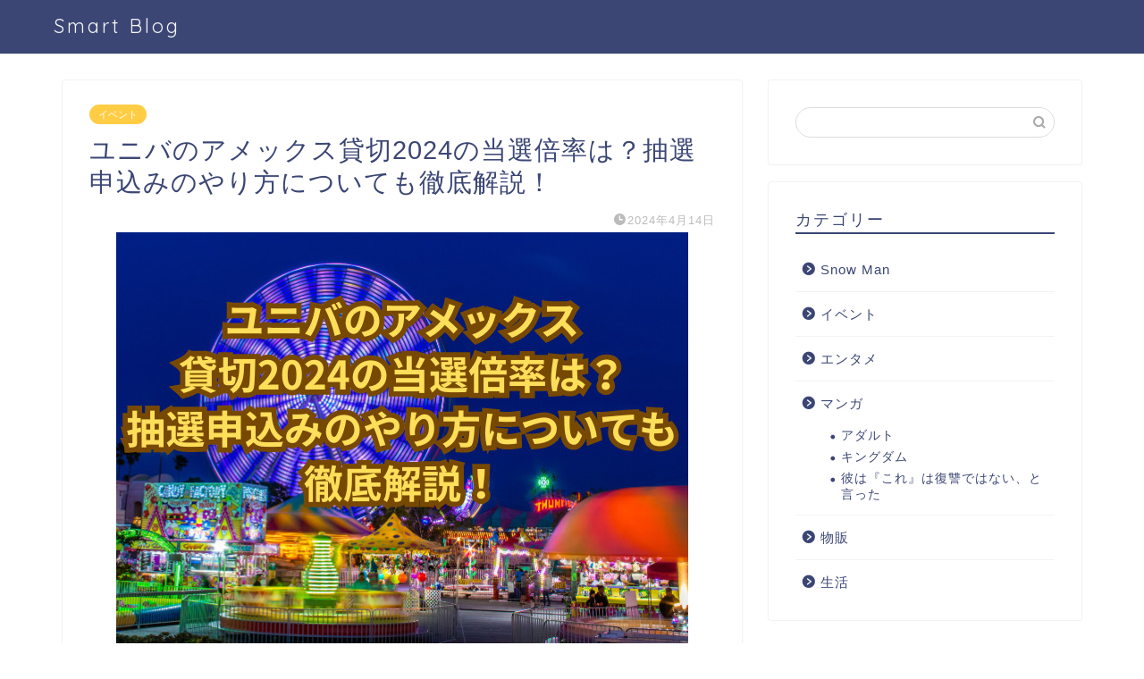

--- FILE ---
content_type: text/html; charset=UTF-8
request_url: https://boll3.com/usj-amex
body_size: 21026
content:
<!DOCTYPE html>
<html lang="ja">
<head prefix="og: http://ogp.me/ns# fb: http://ogp.me/ns/fb# article: http://ogp.me/ns/article#">
<meta charset="utf-8">
<meta http-equiv="X-UA-Compatible" content="IE=edge">
<meta name="viewport" content="width=device-width, initial-scale=1">
<!-- ここからOGP -->
<meta property="og:type" content="blog">
<meta property="og:title" content="ユニバのアメックス貸切2024の当選倍率は？抽選申込みのやり方についても徹底解説！｜Smart Blog"> 
<meta property="og:url" content="https://boll3.com/usj-amex"> 
<meta property="og:description" content="ここでは、ユニバのアメックス貸切2024の当選倍率は？抽選申込みのやり方についても徹底解説を紹介していきます。 ユニバが"> 
<meta property="og:image" content="https://boll3.com/wp-content/uploads/2024/04/見出しを追加.jpg">
<meta property="og:site_name" content="Smart Blog">
<meta property="fb:admins" content="">
<meta name="twitter:card" content="summary">
<!-- ここまでOGP --> 

<meta name="description" itemprop="description" content="ここでは、ユニバのアメックス貸切2024の当選倍率は？抽選申込みのやり方についても徹底解説を紹介していきます。 ユニバが" >
<link rel="shortcut icon" href="https://boll3.com/wp-content/themes/jin/favicon.ico">
<title>ユニバのアメックス貸切2024の当選倍率は？抽選申込みのやり方についても徹底解説！｜Smart Blog</title>
<meta name='robots' content='max-image-preview:large' />
<link rel='dns-prefetch' href='//ajax.googleapis.com' />
<link rel='dns-prefetch' href='//cdnjs.cloudflare.com' />
<link rel='dns-prefetch' href='//use.fontawesome.com' />
<link rel="alternate" type="application/rss+xml" title="Smart Blog &raquo; フィード" href="https://boll3.com/feed" />
<link rel="alternate" type="application/rss+xml" title="Smart Blog &raquo; コメントフィード" href="https://boll3.com/comments/feed" />
<link rel="alternate" type="application/rss+xml" title="Smart Blog &raquo; ユニバのアメックス貸切2024の当選倍率は？抽選申込みのやり方についても徹底解説！ のコメントのフィード" href="https://boll3.com/usj-amex/feed" />
<link rel="alternate" title="oEmbed (JSON)" type="application/json+oembed" href="https://boll3.com/wp-json/oembed/1.0/embed?url=https%3A%2F%2Fboll3.com%2Fusj-amex" />
<link rel="alternate" title="oEmbed (XML)" type="text/xml+oembed" href="https://boll3.com/wp-json/oembed/1.0/embed?url=https%3A%2F%2Fboll3.com%2Fusj-amex&#038;format=xml" />
<!-- boll3.com is managing ads with Advanced Ads 1.27.0 --><script id="boll3-ready">
			window.advanced_ads_ready=function(e,a){a=a||"complete";var d=function(e){return"interactive"===a?"loading"!==e:"complete"===e};d(document.readyState)?e():document.addEventListener("readystatechange",(function(a){d(a.target.readyState)&&e()}),{once:"interactive"===a})},window.advanced_ads_ready_queue=window.advanced_ads_ready_queue||[];		</script>
		<style id='wp-img-auto-sizes-contain-inline-css' type='text/css'>
img:is([sizes=auto i],[sizes^="auto," i]){contain-intrinsic-size:3000px 1500px}
/*# sourceURL=wp-img-auto-sizes-contain-inline-css */
</style>
<style id='wp-emoji-styles-inline-css' type='text/css'>

	img.wp-smiley, img.emoji {
		display: inline !important;
		border: none !important;
		box-shadow: none !important;
		height: 1em !important;
		width: 1em !important;
		margin: 0 0.07em !important;
		vertical-align: -0.1em !important;
		background: none !important;
		padding: 0 !important;
	}
/*# sourceURL=wp-emoji-styles-inline-css */
</style>
<style id='wp-block-library-inline-css' type='text/css'>
:root{--wp-block-synced-color:#7a00df;--wp-block-synced-color--rgb:122,0,223;--wp-bound-block-color:var(--wp-block-synced-color);--wp-editor-canvas-background:#ddd;--wp-admin-theme-color:#007cba;--wp-admin-theme-color--rgb:0,124,186;--wp-admin-theme-color-darker-10:#006ba1;--wp-admin-theme-color-darker-10--rgb:0,107,160.5;--wp-admin-theme-color-darker-20:#005a87;--wp-admin-theme-color-darker-20--rgb:0,90,135;--wp-admin-border-width-focus:2px}@media (min-resolution:192dpi){:root{--wp-admin-border-width-focus:1.5px}}.wp-element-button{cursor:pointer}:root .has-very-light-gray-background-color{background-color:#eee}:root .has-very-dark-gray-background-color{background-color:#313131}:root .has-very-light-gray-color{color:#eee}:root .has-very-dark-gray-color{color:#313131}:root .has-vivid-green-cyan-to-vivid-cyan-blue-gradient-background{background:linear-gradient(135deg,#00d084,#0693e3)}:root .has-purple-crush-gradient-background{background:linear-gradient(135deg,#34e2e4,#4721fb 50%,#ab1dfe)}:root .has-hazy-dawn-gradient-background{background:linear-gradient(135deg,#faaca8,#dad0ec)}:root .has-subdued-olive-gradient-background{background:linear-gradient(135deg,#fafae1,#67a671)}:root .has-atomic-cream-gradient-background{background:linear-gradient(135deg,#fdd79a,#004a59)}:root .has-nightshade-gradient-background{background:linear-gradient(135deg,#330968,#31cdcf)}:root .has-midnight-gradient-background{background:linear-gradient(135deg,#020381,#2874fc)}:root{--wp--preset--font-size--normal:16px;--wp--preset--font-size--huge:42px}.has-regular-font-size{font-size:1em}.has-larger-font-size{font-size:2.625em}.has-normal-font-size{font-size:var(--wp--preset--font-size--normal)}.has-huge-font-size{font-size:var(--wp--preset--font-size--huge)}.has-text-align-center{text-align:center}.has-text-align-left{text-align:left}.has-text-align-right{text-align:right}.has-fit-text{white-space:nowrap!important}#end-resizable-editor-section{display:none}.aligncenter{clear:both}.items-justified-left{justify-content:flex-start}.items-justified-center{justify-content:center}.items-justified-right{justify-content:flex-end}.items-justified-space-between{justify-content:space-between}.screen-reader-text{border:0;clip-path:inset(50%);height:1px;margin:-1px;overflow:hidden;padding:0;position:absolute;width:1px;word-wrap:normal!important}.screen-reader-text:focus{background-color:#ddd;clip-path:none;color:#444;display:block;font-size:1em;height:auto;left:5px;line-height:normal;padding:15px 23px 14px;text-decoration:none;top:5px;width:auto;z-index:100000}html :where(.has-border-color){border-style:solid}html :where([style*=border-top-color]){border-top-style:solid}html :where([style*=border-right-color]){border-right-style:solid}html :where([style*=border-bottom-color]){border-bottom-style:solid}html :where([style*=border-left-color]){border-left-style:solid}html :where([style*=border-width]){border-style:solid}html :where([style*=border-top-width]){border-top-style:solid}html :where([style*=border-right-width]){border-right-style:solid}html :where([style*=border-bottom-width]){border-bottom-style:solid}html :where([style*=border-left-width]){border-left-style:solid}html :where(img[class*=wp-image-]){height:auto;max-width:100%}:where(figure){margin:0 0 1em}html :where(.is-position-sticky){--wp-admin--admin-bar--position-offset:var(--wp-admin--admin-bar--height,0px)}@media screen and (max-width:600px){html :where(.is-position-sticky){--wp-admin--admin-bar--position-offset:0px}}

/*# sourceURL=wp-block-library-inline-css */
</style><style id='global-styles-inline-css' type='text/css'>
:root{--wp--preset--aspect-ratio--square: 1;--wp--preset--aspect-ratio--4-3: 4/3;--wp--preset--aspect-ratio--3-4: 3/4;--wp--preset--aspect-ratio--3-2: 3/2;--wp--preset--aspect-ratio--2-3: 2/3;--wp--preset--aspect-ratio--16-9: 16/9;--wp--preset--aspect-ratio--9-16: 9/16;--wp--preset--color--black: #000000;--wp--preset--color--cyan-bluish-gray: #abb8c3;--wp--preset--color--white: #ffffff;--wp--preset--color--pale-pink: #f78da7;--wp--preset--color--vivid-red: #cf2e2e;--wp--preset--color--luminous-vivid-orange: #ff6900;--wp--preset--color--luminous-vivid-amber: #fcb900;--wp--preset--color--light-green-cyan: #7bdcb5;--wp--preset--color--vivid-green-cyan: #00d084;--wp--preset--color--pale-cyan-blue: #8ed1fc;--wp--preset--color--vivid-cyan-blue: #0693e3;--wp--preset--color--vivid-purple: #9b51e0;--wp--preset--gradient--vivid-cyan-blue-to-vivid-purple: linear-gradient(135deg,rgb(6,147,227) 0%,rgb(155,81,224) 100%);--wp--preset--gradient--light-green-cyan-to-vivid-green-cyan: linear-gradient(135deg,rgb(122,220,180) 0%,rgb(0,208,130) 100%);--wp--preset--gradient--luminous-vivid-amber-to-luminous-vivid-orange: linear-gradient(135deg,rgb(252,185,0) 0%,rgb(255,105,0) 100%);--wp--preset--gradient--luminous-vivid-orange-to-vivid-red: linear-gradient(135deg,rgb(255,105,0) 0%,rgb(207,46,46) 100%);--wp--preset--gradient--very-light-gray-to-cyan-bluish-gray: linear-gradient(135deg,rgb(238,238,238) 0%,rgb(169,184,195) 100%);--wp--preset--gradient--cool-to-warm-spectrum: linear-gradient(135deg,rgb(74,234,220) 0%,rgb(151,120,209) 20%,rgb(207,42,186) 40%,rgb(238,44,130) 60%,rgb(251,105,98) 80%,rgb(254,248,76) 100%);--wp--preset--gradient--blush-light-purple: linear-gradient(135deg,rgb(255,206,236) 0%,rgb(152,150,240) 100%);--wp--preset--gradient--blush-bordeaux: linear-gradient(135deg,rgb(254,205,165) 0%,rgb(254,45,45) 50%,rgb(107,0,62) 100%);--wp--preset--gradient--luminous-dusk: linear-gradient(135deg,rgb(255,203,112) 0%,rgb(199,81,192) 50%,rgb(65,88,208) 100%);--wp--preset--gradient--pale-ocean: linear-gradient(135deg,rgb(255,245,203) 0%,rgb(182,227,212) 50%,rgb(51,167,181) 100%);--wp--preset--gradient--electric-grass: linear-gradient(135deg,rgb(202,248,128) 0%,rgb(113,206,126) 100%);--wp--preset--gradient--midnight: linear-gradient(135deg,rgb(2,3,129) 0%,rgb(40,116,252) 100%);--wp--preset--font-size--small: 13px;--wp--preset--font-size--medium: 20px;--wp--preset--font-size--large: 36px;--wp--preset--font-size--x-large: 42px;--wp--preset--spacing--20: 0.44rem;--wp--preset--spacing--30: 0.67rem;--wp--preset--spacing--40: 1rem;--wp--preset--spacing--50: 1.5rem;--wp--preset--spacing--60: 2.25rem;--wp--preset--spacing--70: 3.38rem;--wp--preset--spacing--80: 5.06rem;--wp--preset--shadow--natural: 6px 6px 9px rgba(0, 0, 0, 0.2);--wp--preset--shadow--deep: 12px 12px 50px rgba(0, 0, 0, 0.4);--wp--preset--shadow--sharp: 6px 6px 0px rgba(0, 0, 0, 0.2);--wp--preset--shadow--outlined: 6px 6px 0px -3px rgb(255, 255, 255), 6px 6px rgb(0, 0, 0);--wp--preset--shadow--crisp: 6px 6px 0px rgb(0, 0, 0);}:where(.is-layout-flex){gap: 0.5em;}:where(.is-layout-grid){gap: 0.5em;}body .is-layout-flex{display: flex;}.is-layout-flex{flex-wrap: wrap;align-items: center;}.is-layout-flex > :is(*, div){margin: 0;}body .is-layout-grid{display: grid;}.is-layout-grid > :is(*, div){margin: 0;}:where(.wp-block-columns.is-layout-flex){gap: 2em;}:where(.wp-block-columns.is-layout-grid){gap: 2em;}:where(.wp-block-post-template.is-layout-flex){gap: 1.25em;}:where(.wp-block-post-template.is-layout-grid){gap: 1.25em;}.has-black-color{color: var(--wp--preset--color--black) !important;}.has-cyan-bluish-gray-color{color: var(--wp--preset--color--cyan-bluish-gray) !important;}.has-white-color{color: var(--wp--preset--color--white) !important;}.has-pale-pink-color{color: var(--wp--preset--color--pale-pink) !important;}.has-vivid-red-color{color: var(--wp--preset--color--vivid-red) !important;}.has-luminous-vivid-orange-color{color: var(--wp--preset--color--luminous-vivid-orange) !important;}.has-luminous-vivid-amber-color{color: var(--wp--preset--color--luminous-vivid-amber) !important;}.has-light-green-cyan-color{color: var(--wp--preset--color--light-green-cyan) !important;}.has-vivid-green-cyan-color{color: var(--wp--preset--color--vivid-green-cyan) !important;}.has-pale-cyan-blue-color{color: var(--wp--preset--color--pale-cyan-blue) !important;}.has-vivid-cyan-blue-color{color: var(--wp--preset--color--vivid-cyan-blue) !important;}.has-vivid-purple-color{color: var(--wp--preset--color--vivid-purple) !important;}.has-black-background-color{background-color: var(--wp--preset--color--black) !important;}.has-cyan-bluish-gray-background-color{background-color: var(--wp--preset--color--cyan-bluish-gray) !important;}.has-white-background-color{background-color: var(--wp--preset--color--white) !important;}.has-pale-pink-background-color{background-color: var(--wp--preset--color--pale-pink) !important;}.has-vivid-red-background-color{background-color: var(--wp--preset--color--vivid-red) !important;}.has-luminous-vivid-orange-background-color{background-color: var(--wp--preset--color--luminous-vivid-orange) !important;}.has-luminous-vivid-amber-background-color{background-color: var(--wp--preset--color--luminous-vivid-amber) !important;}.has-light-green-cyan-background-color{background-color: var(--wp--preset--color--light-green-cyan) !important;}.has-vivid-green-cyan-background-color{background-color: var(--wp--preset--color--vivid-green-cyan) !important;}.has-pale-cyan-blue-background-color{background-color: var(--wp--preset--color--pale-cyan-blue) !important;}.has-vivid-cyan-blue-background-color{background-color: var(--wp--preset--color--vivid-cyan-blue) !important;}.has-vivid-purple-background-color{background-color: var(--wp--preset--color--vivid-purple) !important;}.has-black-border-color{border-color: var(--wp--preset--color--black) !important;}.has-cyan-bluish-gray-border-color{border-color: var(--wp--preset--color--cyan-bluish-gray) !important;}.has-white-border-color{border-color: var(--wp--preset--color--white) !important;}.has-pale-pink-border-color{border-color: var(--wp--preset--color--pale-pink) !important;}.has-vivid-red-border-color{border-color: var(--wp--preset--color--vivid-red) !important;}.has-luminous-vivid-orange-border-color{border-color: var(--wp--preset--color--luminous-vivid-orange) !important;}.has-luminous-vivid-amber-border-color{border-color: var(--wp--preset--color--luminous-vivid-amber) !important;}.has-light-green-cyan-border-color{border-color: var(--wp--preset--color--light-green-cyan) !important;}.has-vivid-green-cyan-border-color{border-color: var(--wp--preset--color--vivid-green-cyan) !important;}.has-pale-cyan-blue-border-color{border-color: var(--wp--preset--color--pale-cyan-blue) !important;}.has-vivid-cyan-blue-border-color{border-color: var(--wp--preset--color--vivid-cyan-blue) !important;}.has-vivid-purple-border-color{border-color: var(--wp--preset--color--vivid-purple) !important;}.has-vivid-cyan-blue-to-vivid-purple-gradient-background{background: var(--wp--preset--gradient--vivid-cyan-blue-to-vivid-purple) !important;}.has-light-green-cyan-to-vivid-green-cyan-gradient-background{background: var(--wp--preset--gradient--light-green-cyan-to-vivid-green-cyan) !important;}.has-luminous-vivid-amber-to-luminous-vivid-orange-gradient-background{background: var(--wp--preset--gradient--luminous-vivid-amber-to-luminous-vivid-orange) !important;}.has-luminous-vivid-orange-to-vivid-red-gradient-background{background: var(--wp--preset--gradient--luminous-vivid-orange-to-vivid-red) !important;}.has-very-light-gray-to-cyan-bluish-gray-gradient-background{background: var(--wp--preset--gradient--very-light-gray-to-cyan-bluish-gray) !important;}.has-cool-to-warm-spectrum-gradient-background{background: var(--wp--preset--gradient--cool-to-warm-spectrum) !important;}.has-blush-light-purple-gradient-background{background: var(--wp--preset--gradient--blush-light-purple) !important;}.has-blush-bordeaux-gradient-background{background: var(--wp--preset--gradient--blush-bordeaux) !important;}.has-luminous-dusk-gradient-background{background: var(--wp--preset--gradient--luminous-dusk) !important;}.has-pale-ocean-gradient-background{background: var(--wp--preset--gradient--pale-ocean) !important;}.has-electric-grass-gradient-background{background: var(--wp--preset--gradient--electric-grass) !important;}.has-midnight-gradient-background{background: var(--wp--preset--gradient--midnight) !important;}.has-small-font-size{font-size: var(--wp--preset--font-size--small) !important;}.has-medium-font-size{font-size: var(--wp--preset--font-size--medium) !important;}.has-large-font-size{font-size: var(--wp--preset--font-size--large) !important;}.has-x-large-font-size{font-size: var(--wp--preset--font-size--x-large) !important;}
/*# sourceURL=global-styles-inline-css */
</style>

<style id='classic-theme-styles-inline-css' type='text/css'>
/*! This file is auto-generated */
.wp-block-button__link{color:#fff;background-color:#32373c;border-radius:9999px;box-shadow:none;text-decoration:none;padding:calc(.667em + 2px) calc(1.333em + 2px);font-size:1.125em}.wp-block-file__button{background:#32373c;color:#fff;text-decoration:none}
/*# sourceURL=/wp-includes/css/classic-themes.min.css */
</style>
<link rel='stylesheet' id='contact-form-7-css' href='https://boll3.com/wp-content/plugins/contact-form-7/includes/css/styles.css?ver=5.4.2' type='text/css' media='all' />
<link rel='stylesheet' id='toc-screen-css' href='https://boll3.com/wp-content/plugins/table-of-contents-plus/screen.min.css?ver=2106' type='text/css' media='all' />
<link rel='stylesheet' id='theme-style-css' href='https://boll3.com/wp-content/themes/jin/style.css?ver=6.9' type='text/css' media='all' />
<link rel='stylesheet' id='fontawesome-style-css' href='https://use.fontawesome.com/releases/v5.6.3/css/all.css?ver=6.9' type='text/css' media='all' />
<link rel='stylesheet' id='swiper-style-css' href='https://cdnjs.cloudflare.com/ajax/libs/Swiper/4.0.7/css/swiper.min.css?ver=6.9' type='text/css' media='all' />
<link rel="https://api.w.org/" href="https://boll3.com/wp-json/" /><link rel="alternate" title="JSON" type="application/json" href="https://boll3.com/wp-json/wp/v2/posts/5096" /><link rel="canonical" href="https://boll3.com/usj-amex" />
<link rel='shortlink' href='https://boll3.com/?p=5096' />
	<style type="text/css">
		#wrapper{
							background-color: #fff;
				background-image: url();
					}
		.related-entry-headline-text span:before,
		#comment-title span:before,
		#reply-title span:before{
			background-color: #3b4675;
			border-color: #3b4675!important;
		}
		
		#breadcrumb:after,
		#page-top a{	
			background-color: #3b4675;
		}
				footer{
			background-color: #3b4675;
		}
		.footer-inner a,
		#copyright,
		#copyright-center{
			border-color: #fff!important;
			color: #fff!important;
		}
		#footer-widget-area
		{
			border-color: #fff!important;
		}
				.page-top-footer a{
			color: #3b4675!important;
		}
				#breadcrumb ul li,
		#breadcrumb ul li a{
			color: #3b4675!important;
		}
		
		body,
		a,
		a:link,
		a:visited,
		.my-profile,
		.widgettitle,
		.tabBtn-mag label{
			color: #3b4675;
		}
		a:hover{
			color: #008db7;
		}
						.widget_nav_menu ul > li > a:before,
		.widget_categories ul > li > a:before,
		.widget_pages ul > li > a:before,
		.widget_recent_entries ul > li > a:before,
		.widget_archive ul > li > a:before,
		.widget_archive form:after,
		.widget_categories form:after,
		.widget_nav_menu ul > li > ul.sub-menu > li > a:before,
		.widget_categories ul > li > .children > li > a:before,
		.widget_pages ul > li > .children > li > a:before,
		.widget_nav_menu ul > li > ul.sub-menu > li > ul.sub-menu li > a:before,
		.widget_categories ul > li > .children > li > .children li > a:before,
		.widget_pages ul > li > .children > li > .children li > a:before{
			color: #3b4675;
		}
		.widget_nav_menu ul .sub-menu .sub-menu li a:before{
			background-color: #3b4675!important;
		}
		footer .footer-widget,
		footer .footer-widget a,
		footer .footer-widget ul li,
		.footer-widget.widget_nav_menu ul > li > a:before,
		.footer-widget.widget_categories ul > li > a:before,
		.footer-widget.widget_recent_entries ul > li > a:before,
		.footer-widget.widget_pages ul > li > a:before,
		.footer-widget.widget_archive ul > li > a:before,
		footer .widget_tag_cloud .tagcloud a:before{
			color: #fff!important;
			border-color: #fff!important;
		}
		footer .footer-widget .widgettitle{
			color: #fff!important;
			border-color: #ffcd44!important;
		}
		footer .widget_nav_menu ul .children .children li a:before,
		footer .widget_categories ul .children .children li a:before,
		footer .widget_nav_menu ul .sub-menu .sub-menu li a:before{
			background-color: #fff!important;
		}
		#drawernav a:hover,
		.post-list-title,
		#prev-next p,
		#toc_container .toc_list li a{
			color: #3b4675!important;
		}
		
		#header-box{
			background-color: #3b4675;
		}
						@media (min-width: 768px) {
		#header-box .header-box10-bg:before,
		#header-box .header-box11-bg:before{
			border-radius: 2px;
		}
		}
										@media (min-width: 768px) {
			.top-image-meta{
				margin-top: calc(0px - 30px);
			}
		}
		@media (min-width: 1200px) {
			.top-image-meta{
				margin-top: calc(0px);
			}
		}
				.pickup-contents:before{
			background-color: #3b4675!important;
		}
		
		.main-image-text{
			color: #555;
		}
		.main-image-text-sub{
			color: #555;
		}
		
				@media (min-width: 481px) {
			#site-info{
				padding-top: 15px!important;
				padding-bottom: 15px!important;
			}
		}
		
		#site-info span a{
			color: #f4f4f4!important;
		}
		
				#headmenu .headsns .line a svg{
			fill: #f4f4f4!important;
		}
		#headmenu .headsns a,
		#headmenu{
			color: #f4f4f4!important;
			border-color:#f4f4f4!important;
		}
						.profile-follow .line-sns a svg{
			fill: #3b4675!important;
		}
		.profile-follow .line-sns a:hover svg{
			fill: #ffcd44!important;
		}
		.profile-follow a{
			color: #3b4675!important;
			border-color:#3b4675!important;
		}
		.profile-follow a:hover,
		#headmenu .headsns a:hover{
			color:#ffcd44!important;
			border-color:#ffcd44!important;
		}
				.search-box:hover{
			color:#ffcd44!important;
			border-color:#ffcd44!important;
		}
				#header #headmenu .headsns .line a:hover svg{
			fill:#ffcd44!important;
		}
		.cps-icon-bar,
		#navtoggle:checked + .sp-menu-open .cps-icon-bar{
			background-color: #f4f4f4;
		}
		#nav-container{
			background-color: #fff;
		}
		.menu-box .menu-item svg{
			fill:#f4f4f4;
		}
		#drawernav ul.menu-box > li > a,
		#drawernav2 ul.menu-box > li > a,
		#drawernav3 ul.menu-box > li > a,
		#drawernav4 ul.menu-box > li > a,
		#drawernav5 ul.menu-box > li > a,
		#drawernav ul.menu-box > li.menu-item-has-children:after,
		#drawernav2 ul.menu-box > li.menu-item-has-children:after,
		#drawernav3 ul.menu-box > li.menu-item-has-children:after,
		#drawernav4 ul.menu-box > li.menu-item-has-children:after,
		#drawernav5 ul.menu-box > li.menu-item-has-children:after{
			color: #f4f4f4!important;
		}
		#drawernav ul.menu-box li a,
		#drawernav2 ul.menu-box li a,
		#drawernav3 ul.menu-box li a,
		#drawernav4 ul.menu-box li a,
		#drawernav5 ul.menu-box li a{
			font-size: 14px!important;
		}
		#drawernav3 ul.menu-box > li{
			color: #3b4675!important;
		}
		#drawernav4 .menu-box > .menu-item > a:after,
		#drawernav3 .menu-box > .menu-item > a:after,
		#drawernav .menu-box > .menu-item > a:after{
			background-color: #f4f4f4!important;
		}
		#drawernav2 .menu-box > .menu-item:hover,
		#drawernav5 .menu-box > .menu-item:hover{
			border-top-color: #3b4675!important;
		}
				.cps-info-bar a{
			background-color: #ffcd44!important;
		}
				@media (min-width: 768px) {
			.post-list-mag .post-list-item:not(:nth-child(2n)){
				margin-right: 2.6%;
			}
		}
				@media (min-width: 768px) {
			#tab-1:checked ~ .tabBtn-mag li [for="tab-1"]:after,
			#tab-2:checked ~ .tabBtn-mag li [for="tab-2"]:after,
			#tab-3:checked ~ .tabBtn-mag li [for="tab-3"]:after,
			#tab-4:checked ~ .tabBtn-mag li [for="tab-4"]:after{
				border-top-color: #3b4675!important;
			}
			.tabBtn-mag label{
				border-bottom-color: #3b4675!important;
			}
		}
		#tab-1:checked ~ .tabBtn-mag li [for="tab-1"],
		#tab-2:checked ~ .tabBtn-mag li [for="tab-2"],
		#tab-3:checked ~ .tabBtn-mag li [for="tab-3"],
		#tab-4:checked ~ .tabBtn-mag li [for="tab-4"],
		#prev-next a.next:after,
		#prev-next a.prev:after,
		.more-cat-button a:hover span:before{
			background-color: #3b4675!important;
		}
		

		.swiper-slide .post-list-cat,
		.post-list-mag .post-list-cat,
		.post-list-mag3col .post-list-cat,
		.post-list-mag-sp1col .post-list-cat,
		.swiper-pagination-bullet-active,
		.pickup-cat,
		.post-list .post-list-cat,
		#breadcrumb .bcHome a:hover span:before,
		.popular-item:nth-child(1) .pop-num,
		.popular-item:nth-child(2) .pop-num,
		.popular-item:nth-child(3) .pop-num{
			background-color: #ffcd44!important;
		}
		.sidebar-btn a,
		.profile-sns-menu{
			background-color: #ffcd44!important;
		}
		.sp-sns-menu a,
		.pickup-contents-box a:hover .pickup-title{
			border-color: #3b4675!important;
			color: #3b4675!important;
		}
				.pro-line svg{
			fill: #3b4675!important;
		}
		.cps-post-cat a,
		.meta-cat,
		.popular-cat{
			background-color: #ffcd44!important;
			border-color: #ffcd44!important;
		}
		.tagicon,
		.tag-box a,
		#toc_container .toc_list > li,
		#toc_container .toc_title{
			color: #3b4675!important;
		}
		.widget_tag_cloud a::before{
			color: #3b4675!important;
		}
		.tag-box a,
		#toc_container:before{
			border-color: #3b4675!important;
		}
		.cps-post-cat a:hover{
			color: #008db7!important;
		}
		.pagination li:not([class*="current"]) a:hover,
		.widget_tag_cloud a:hover{
			background-color: #3b4675!important;
		}
		.pagination li:not([class*="current"]) a:hover{
			opacity: 0.5!important;
		}
		.pagination li.current a{
			background-color: #3b4675!important;
			border-color: #3b4675!important;
		}
		.nextpage a:hover span {
			color: #3b4675!important;
			border-color: #3b4675!important;
		}
		.cta-content:before{
			background-color: #6FBFCA!important;
		}
		.cta-text,
		.info-title{
			color: #fff!important;
		}
		#footer-widget-area.footer_style1 .widgettitle{
			border-color: #ffcd44!important;
		}
		.sidebar_style1 .widgettitle,
		.sidebar_style5 .widgettitle{
			border-color: #3b4675!important;
		}
		.sidebar_style2 .widgettitle,
		.sidebar_style4 .widgettitle,
		.sidebar_style6 .widgettitle,
		#home-bottom-widget .widgettitle,
		#home-top-widget .widgettitle,
		#post-bottom-widget .widgettitle,
		#post-top-widget .widgettitle{
			background-color: #3b4675!important;
		}
		#home-bottom-widget .widget_search .search-box input[type="submit"],
		#home-top-widget .widget_search .search-box input[type="submit"],
		#post-bottom-widget .widget_search .search-box input[type="submit"],
		#post-top-widget .widget_search .search-box input[type="submit"]{
			background-color: #ffcd44!important;
		}
		
		.tn-logo-size{
			font-size: 160%!important;
		}
		@media (min-width: 481px) {
		.tn-logo-size img{
			width: calc(160%*0.5)!important;
		}
		}
		@media (min-width: 768px) {
		.tn-logo-size img{
			width: calc(160%*2.2)!important;
		}
		}
		@media (min-width: 1200px) {
		.tn-logo-size img{
			width: 160%!important;
		}
		}
		.sp-logo-size{
			font-size: 100%!important;
		}
		.sp-logo-size img{
			width: 100%!important;
		}
				.cps-post-main ul > li:before,
		.cps-post-main ol > li:before{
			background-color: #ffcd44!important;
		}
		.profile-card .profile-title{
			background-color: #3b4675!important;
		}
		.profile-card{
			border-color: #3b4675!important;
		}
		.cps-post-main a{
			color:#008db7;
		}
		.cps-post-main .marker{
			background: -webkit-linear-gradient( transparent 60%, #ffcedb 0% ) ;
			background: linear-gradient( transparent 60%, #ffcedb 0% ) ;
		}
		.cps-post-main .marker2{
			background: -webkit-linear-gradient( transparent 60%, #a9eaf2 0% ) ;
			background: linear-gradient( transparent 60%, #a9eaf2 0% ) ;
		}
		.cps-post-main .jic-sc{
			color:#e9546b;
		}
		
		
		.simple-box1{
			border-color:#ef9b9b!important;
		}
		.simple-box2{
			border-color:#f2bf7d!important;
		}
		.simple-box3{
			border-color:#b5e28a!important;
		}
		.simple-box4{
			border-color:#7badd8!important;
		}
		.simple-box4:before{
			background-color: #7badd8;
		}
		.simple-box5{
			border-color:#e896c7!important;
		}
		.simple-box5:before{
			background-color: #e896c7;
		}
		.simple-box6{
			background-color:#fffdef!important;
		}
		.simple-box7{
			border-color:#def1f9!important;
		}
		.simple-box7:before{
			background-color:#def1f9!important;
		}
		.simple-box8{
			border-color:#96ddc1!important;
		}
		.simple-box8:before{
			background-color:#96ddc1!important;
		}
		.simple-box9:before{
			background-color:#e1c0e8!important;
		}
				.simple-box9:after{
			border-color:#e1c0e8 #e1c0e8 #fff #fff!important;
		}
				
		.kaisetsu-box1:before,
		.kaisetsu-box1-title{
			background-color:#ffb49e!important;
		}
		.kaisetsu-box2{
			border-color:#89c2f4!important;
		}
		.kaisetsu-box2-title{
			background-color:#89c2f4!important;
		}
		.kaisetsu-box4{
			border-color:#ea91a9!important;
		}
		.kaisetsu-box4-title{
			background-color:#ea91a9!important;
		}
		.kaisetsu-box5:before{
			background-color:#57b3ba!important;
		}
		.kaisetsu-box5-title{
			background-color:#57b3ba!important;
		}
		
		.concept-box1{
			border-color:#85db8f!important;
		}
		.concept-box1:after{
			background-color:#85db8f!important;
		}
		.concept-box1:before{
			content:"ポイント"!important;
			color:#85db8f!important;
		}
		.concept-box2{
			border-color:#f7cf6a!important;
		}
		.concept-box2:after{
			background-color:#f7cf6a!important;
		}
		.concept-box2:before{
			content:"注意点"!important;
			color:#f7cf6a!important;
		}
		.concept-box3{
			border-color:#86cee8!important;
		}
		.concept-box3:after{
			background-color:#86cee8!important;
		}
		.concept-box3:before{
			content:"良い例"!important;
			color:#86cee8!important;
		}
		.concept-box4{
			border-color:#ed8989!important;
		}
		.concept-box4:after{
			background-color:#ed8989!important;
		}
		.concept-box4:before{
			content:"悪い例"!important;
			color:#ed8989!important;
		}
		.concept-box5{
			border-color:#9e9e9e!important;
		}
		.concept-box5:after{
			background-color:#9e9e9e!important;
		}
		.concept-box5:before{
			content:"参考"!important;
			color:#9e9e9e!important;
		}
		.concept-box6{
			border-color:#8eaced!important;
		}
		.concept-box6:after{
			background-color:#8eaced!important;
		}
		.concept-box6:before{
			content:"メモ"!important;
			color:#8eaced!important;
		}
		
		.innerlink-box1,
		.blog-card{
			border-color:#73bc9b!important;
		}
		.innerlink-box1-title{
			background-color:#73bc9b!important;
			border-color:#73bc9b!important;
		}
		.innerlink-box1:before,
		.blog-card-hl-box{
			background-color:#73bc9b!important;
		}
				
		.jin-ac-box01-title::after{
			color: #3b4675;
		}
		
		.color-button01 a,
		.color-button01 a:hover,
		.color-button01:before{
			background-color: #008db7!important;
		}
		.top-image-btn-color a,
		.top-image-btn-color a:hover,
		.top-image-btn-color:before{
			background-color: #ffcd44!important;
		}
		.color-button02 a,
		.color-button02 a:hover,
		.color-button02:before{
			background-color: #d9333f!important;
		}
		
		.color-button01-big a,
		.color-button01-big a:hover,
		.color-button01-big:before{
			background-color: #3296d1!important;
		}
		.color-button01-big a,
		.color-button01-big:before{
			border-radius: 5px!important;
		}
		.color-button01-big a{
			padding-top: 20px!important;
			padding-bottom: 20px!important;
		}
		
		.color-button02-big a,
		.color-button02-big a:hover,
		.color-button02-big:before{
			background-color: #83d159!important;
		}
		.color-button02-big a,
		.color-button02-big:before{
			border-radius: 5px!important;
		}
		.color-button02-big a{
			padding-top: 20px!important;
			padding-bottom: 20px!important;
		}
				.color-button01-big{
			width: 75%!important;
		}
		.color-button02-big{
			width: 75%!important;
		}
				
		
					.top-image-btn-color:before,
			.color-button01:before,
			.color-button02:before,
			.color-button01-big:before,
			.color-button02-big:before{
				bottom: -1px;
				left: -1px;
				width: 100%;
				height: 100%;
				border-radius: 6px;
				box-shadow: 0px 1px 5px 0px rgba(0, 0, 0, 0.25);
				-webkit-transition: all .4s;
				transition: all .4s;
			}
			.top-image-btn-color a:hover,
			.color-button01 a:hover,
			.color-button02 a:hover,
			.color-button01-big a:hover,
			.color-button02-big a:hover{
				-webkit-transform: translateY(2px);
				transform: translateY(2px);
				-webkit-filter: brightness(0.95);
				 filter: brightness(0.95);
			}
			.top-image-btn-color:hover:before,
			.color-button01:hover:before,
			.color-button02:hover:before,
			.color-button01-big:hover:before,
			.color-button02-big:hover:before{
				-webkit-transform: translateY(2px);
				transform: translateY(2px);
				box-shadow: none!important;
			}
				
		.h2-style01 h2,
		.h2-style02 h2:before,
		.h2-style03 h2,
		.h2-style04 h2:before,
		.h2-style05 h2,
		.h2-style07 h2:before,
		.h2-style07 h2:after,
		.h3-style03 h3:before,
		.h3-style02 h3:before,
		.h3-style05 h3:before,
		.h3-style07 h3:before,
		.h2-style08 h2:after,
		.h2-style10 h2:before,
		.h2-style10 h2:after,
		.h3-style02 h3:after,
		.h4-style02 h4:before{
			background-color: #3b4675!important;
		}
		.h3-style01 h3,
		.h3-style04 h3,
		.h3-style05 h3,
		.h3-style06 h3,
		.h4-style01 h4,
		.h2-style02 h2,
		.h2-style08 h2,
		.h2-style08 h2:before,
		.h2-style09 h2,
		.h4-style03 h4{
			border-color: #3b4675!important;
		}
		.h2-style05 h2:before{
			border-top-color: #3b4675!important;
		}
		.h2-style06 h2:before,
		.sidebar_style3 .widgettitle:after{
			background-image: linear-gradient(
				-45deg,
				transparent 25%,
				#3b4675 25%,
				#3b4675 50%,
				transparent 50%,
				transparent 75%,
				#3b4675 75%,
				#3b4675			);
		}
				.jin-h2-icons.h2-style02 h2 .jic:before,
		.jin-h2-icons.h2-style04 h2 .jic:before,
		.jin-h2-icons.h2-style06 h2 .jic:before,
		.jin-h2-icons.h2-style07 h2 .jic:before,
		.jin-h2-icons.h2-style08 h2 .jic:before,
		.jin-h2-icons.h2-style09 h2 .jic:before,
		.jin-h2-icons.h2-style10 h2 .jic:before,
		.jin-h3-icons.h3-style01 h3 .jic:before,
		.jin-h3-icons.h3-style02 h3 .jic:before,
		.jin-h3-icons.h3-style03 h3 .jic:before,
		.jin-h3-icons.h3-style04 h3 .jic:before,
		.jin-h3-icons.h3-style05 h3 .jic:before,
		.jin-h3-icons.h3-style06 h3 .jic:before,
		.jin-h3-icons.h3-style07 h3 .jic:before,
		.jin-h4-icons.h4-style01 h4 .jic:before,
		.jin-h4-icons.h4-style02 h4 .jic:before,
		.jin-h4-icons.h4-style03 h4 .jic:before,
		.jin-h4-icons.h4-style04 h4 .jic:before{
			color:#3b4675;
		}
		
		@media all and (-ms-high-contrast:none){
			*::-ms-backdrop, .color-button01:before,
			.color-button02:before,
			.color-button01-big:before,
			.color-button02-big:before{
				background-color: #595857!important;
			}
		}
		
		.jin-lp-h2 h2,
		.jin-lp-h2 h2{
			background-color: transparent!important;
			border-color: transparent!important;
			color: #3b4675!important;
		}
		.jincolumn-h3style2{
			border-color:#3b4675!important;
		}
		.jinlph2-style1 h2:first-letter{
			color:#3b4675!important;
		}
		.jinlph2-style2 h2,
		.jinlph2-style3 h2{
			border-color:#3b4675!important;
		}
		.jin-photo-title .jin-fusen1-down,
		.jin-photo-title .jin-fusen1-even,
		.jin-photo-title .jin-fusen1-up{
			border-left-color:#3b4675;
		}
		.jin-photo-title .jin-fusen2,
		.jin-photo-title .jin-fusen3{
			background-color:#3b4675;
		}
		.jin-photo-title .jin-fusen2:before,
		.jin-photo-title .jin-fusen3:before {
			border-top-color: #3b4675;
		}
		.has-huge-font-size{
			font-size:42px!important;
		}
		.has-large-font-size{
			font-size:36px!important;
		}
		.has-medium-font-size{
			font-size:20px!important;
		}
		.has-normal-font-size{
			font-size:16px!important;
		}
		.has-small-font-size{
			font-size:13px!important;
		}
		
		
	</style>

<!-- BEGIN: WP Social Bookmarking Light HEAD --><script>
    (function (d, s, id) {
        var js, fjs = d.getElementsByTagName(s)[0];
        if (d.getElementById(id)) return;
        js = d.createElement(s);
        js.id = id;
        js.src = "//connect.facebook.net/en_US/sdk.js#xfbml=1&version=v2.7";
        fjs.parentNode.insertBefore(js, fjs);
    }(document, 'script', 'facebook-jssdk'));
</script>
<style type="text/css">.wp_social_bookmarking_light{
    border: 0 !important;
    padding: 10px 0 20px 0 !important;
    margin: 0 !important;
}
.wp_social_bookmarking_light div{
    float: left !important;
    border: 0 !important;
    padding: 0 !important;
    margin: 0 5px 0px 0 !important;
    min-height: 30px !important;
    line-height: 18px !important;
    text-indent: 0 !important;
}
.wp_social_bookmarking_light img{
    border: 0 !important;
    padding: 0;
    margin: 0;
    vertical-align: top !important;
}
.wp_social_bookmarking_light_clear{
    clear: both !important;
}
#fb-root{
    display: none;
}
.wsbl_facebook_like iframe{
    max-width: none !important;
}
.wsbl_pinterest a{
    border: 0px !important;
}
</style>
<!-- END: WP Social Bookmarking Light HEAD -->
<style type="text/css">.broken_link, a.broken_link {
	text-decoration: line-through;
}</style><noscript><style id="rocket-lazyload-nojs-css">.rll-youtube-player, [data-lazy-src]{display:none !important;}</style></noscript>	
<!--カエレバCSS-->
<!--アプリーチCSS-->

<!-- Global site tag (gtag.js) - Google Analytics -->
<script async src="https://www.googletagmanager.com/gtag/js?id=UA-233423034-1"></script>
<script>
  window.dataLayer = window.dataLayer || [];
  function gtag(){dataLayer.push(arguments);}
  gtag('js', new Date());

  gtag('config', 'UA-233423034-1');
</script>
</head>
<body class="wp-singular post-template-default single single-post postid-5096 single-format-standard wp-theme-jin aa-prefix-boll3-" id="nofont-style">
<div id="wrapper">

		
	<div id="scroll-content" class="animate">
	
		<!--ヘッダー-->

					<div id="header-box" class="tn_on header-box animate">
	<div id="header" class="header-type1 header animate">
				
		<div id="site-info" class="ef">
												<span class="tn-logo-size"><a href='https://boll3.com/' title='Smart Blog' rel='home'>Smart Blog</a></span>
									</div>

		
	
			</div>
	
		
</div>
	
			
		<!--ヘッダー-->

		<div class="clearfix"></div>

			
														
		
	<div id="contents">

		<!--メインコンテンツ-->
			<main id="main-contents" class="main-contents article_style1 animate" itemprop="mainContentOfPage">
				
								
				<section class="cps-post-box hentry">
																	<article class="cps-post">
							<header class="cps-post-header">
																<span class="cps-post-cat category-%e3%82%a4%e3%83%99%e3%83%b3%e3%83%88" itemprop="keywords"><a href="https://boll3.com/category/%e3%82%a4%e3%83%99%e3%83%b3%e3%83%88" style="background-color:!important;">イベント</a></span>
																<h1 class="cps-post-title entry-title" itemprop="headline">ユニバのアメックス貸切2024の当選倍率は？抽選申込みのやり方についても徹底解説！</h1>
								<div class="cps-post-meta vcard">
									<span class="writer fn" itemprop="author" itemscope itemtype="https://schema.org/Person"><span itemprop="name">tamamura0204</span></span>
									<span class="cps-post-date-box">
												<span class="cps-post-date"><i class="jic jin-ifont-watch" aria-hidden="true"></i>&nbsp;<time class="entry-date date published updated" datetime="2024-04-14T03:26:56+09:00">2024年4月14日</time></span>
										</span>
								</div>
								
							</header>
																																													<div class="cps-post-thumb jin-thumb-original" itemscope itemtype="https://schema.org/ImageObject">
												<img src="https://boll3.com/wp-content/uploads/2024/04/見出しを追加.jpg" class="attachment-large_size size-large_size wp-post-image" alt="ユニバのアメックス貸切2024の当選倍率は？抽選申込みのやり方についても徹底解説！" width ="640" height ="480" decoding="async" fetchpriority="high" />											</div>
																																																										<div class="share-top sns-design-type01">
	<div class="sns-top">
		<ol>
			<!--ツイートボタン-->
							<li class="twitter"><a href="https://twitter.com/share?url=https%3A%2F%2Fboll3.com%2Fusj-amex&text=%E3%83%A6%E3%83%8B%E3%83%90%E3%81%AE%E3%82%A2%E3%83%A1%E3%83%83%E3%82%AF%E3%82%B9%E8%B2%B8%E5%88%872024%E3%81%AE%E5%BD%93%E9%81%B8%E5%80%8D%E7%8E%87%E3%81%AF%EF%BC%9F%E6%8A%BD%E9%81%B8%E7%94%B3%E8%BE%BC%E3%81%BF%E3%81%AE%E3%82%84%E3%82%8A%E6%96%B9%E3%81%AB%E3%81%A4%E3%81%84%E3%81%A6%E3%82%82%E5%BE%B9%E5%BA%95%E8%A7%A3%E8%AA%AC%EF%BC%81 - Smart Blog"><i class="jic jin-ifont-twitter"></i></a>
				</li>
						<!--Facebookボタン-->
							<li class="facebook">
				<a href="https://www.facebook.com/sharer.php?src=bm&u=https%3A%2F%2Fboll3.com%2Fusj-amex&t=%E3%83%A6%E3%83%8B%E3%83%90%E3%81%AE%E3%82%A2%E3%83%A1%E3%83%83%E3%82%AF%E3%82%B9%E8%B2%B8%E5%88%872024%E3%81%AE%E5%BD%93%E9%81%B8%E5%80%8D%E7%8E%87%E3%81%AF%EF%BC%9F%E6%8A%BD%E9%81%B8%E7%94%B3%E8%BE%BC%E3%81%BF%E3%81%AE%E3%82%84%E3%82%8A%E6%96%B9%E3%81%AB%E3%81%A4%E3%81%84%E3%81%A6%E3%82%82%E5%BE%B9%E5%BA%95%E8%A7%A3%E8%AA%AC%EF%BC%81 - Smart Blog" onclick="javascript:window.open(this.href, '', 'menubar=no,toolbar=no,resizable=yes,scrollbars=yes,height=300,width=600');return false;"><i class="jic jin-ifont-facebook-t" aria-hidden="true"></i></a>
				</li>
						<!--はてブボタン-->
							<li class="hatebu">
				<a href="https://b.hatena.ne.jp/add?mode=confirm&url=https%3A%2F%2Fboll3.com%2Fusj-amex" onclick="javascript:window.open(this.href, '', 'menubar=no,toolbar=no,resizable=yes,scrollbars=yes,height=400,width=510');return false;" ><i class="font-hatena"></i></a>
				</li>
						<!--Poketボタン-->
							<li class="pocket">
				<a href="https://getpocket.com/edit?url=https%3A%2F%2Fboll3.com%2Fusj-amex&title=%E3%83%A6%E3%83%8B%E3%83%90%E3%81%AE%E3%82%A2%E3%83%A1%E3%83%83%E3%82%AF%E3%82%B9%E8%B2%B8%E5%88%872024%E3%81%AE%E5%BD%93%E9%81%B8%E5%80%8D%E7%8E%87%E3%81%AF%EF%BC%9F%E6%8A%BD%E9%81%B8%E7%94%B3%E8%BE%BC%E3%81%BF%E3%81%AE%E3%82%84%E3%82%8A%E6%96%B9%E3%81%AB%E3%81%A4%E3%81%84%E3%81%A6%E3%82%82%E5%BE%B9%E5%BA%95%E8%A7%A3%E8%AA%AC%EF%BC%81 - Smart Blog"><i class="jic jin-ifont-pocket" aria-hidden="true"></i></a>
				</li>
							<li class="line">
				<a href="https://line.me/R/msg/text/?https%3A%2F%2Fboll3.com%2Fusj-amex"><i class="jic jin-ifont-line" aria-hidden="true"></i></a>
				</li>
		</ol>
	</div>
</div>
<div class="clearfix"></div>
															
							<div class="cps-post-main-box">
								<div class="cps-post-main    h2-style01 h3-style01 h4-style01 entry-content  " itemprop="articleBody">

									<div class="clearfix"></div>
	
									<div class="boll3-%e8%a8%98%e4%ba%8b%e5%89%8d" id="boll3-1744637009"><script async src="https://pagead2.googlesyndication.com/pagead/js/adsbygoogle.js?client=ca-pub-2662073742204338"
     crossorigin="anonymous"></script>
<!-- アドセンス広告 -->
<ins class="adsbygoogle"
     style="display:block"
     data-ad-client="ca-pub-2662073742204338"
     data-ad-slot="6993334556"
     data-ad-format="auto"
     data-full-width-responsive="true"></ins>
<script>
     (adsbygoogle = window.adsbygoogle || []).push({});
</script></div><div class='wp_social_bookmarking_light'>        <div class="wsbl_hatena_button"><a href="//b.hatena.ne.jp/entry/https://boll3.com/usj-amex" class="hatena-bookmark-button" data-hatena-bookmark-title="ユニバのアメックス貸切2024の当選倍率は？抽選申込みのやり方についても徹底解説！" data-hatena-bookmark-layout="simple-balloon" title="このエントリーをはてなブックマークに追加"> <img decoding="async" src="//b.hatena.ne.jp/images/entry-button/button-only@2x.png" alt="このエントリーをはてなブックマークに追加" width="20" height="20" style="border: none;" /></a><script type="text/javascript" src="//b.hatena.ne.jp/js/bookmark_button.js" charset="utf-8" async="async"></script></div>        <div class="wsbl_facebook_like"><div id="fb-root"></div><fb:like href="https://boll3.com/usj-amex" layout="button_count" action="like" width="100" share="false" show_faces="false" ></fb:like></div>        <div class="wsbl_twitter"><a href="https://twitter.com/share" class="twitter-share-button" data-url="https://boll3.com/usj-amex" data-text="ユニバのアメックス貸切2024の当選倍率は？抽選申込みのやり方についても徹底解説！">Tweet</a></div>        <div class="wsbl_pocket"><a href="https://getpocket.com/save" class="pocket-btn" data-lang="en" data-save-url="https://boll3.com/usj-amex" data-pocket-count="none" data-pocket-align="left" >Pocket</a><script type="text/javascript">!function(d,i){if(!d.getElementById(i)){var j=d.createElement("script");j.id=i;j.src="https://widgets.getpocket.com/v1/j/btn.js?v=1";var w=d.getElementById(i);d.body.appendChild(j);}}(document,"pocket-btn-js");</script></div></div>
<br class='wp_social_bookmarking_light_clear' />
<p>ここでは、ユニバのアメックス貸切2024の当選倍率は？抽選申込みのやり方についても徹底解説を紹介していきます。</p>
<p>ユニバが、今年もアメックスのカード会員限定の貸切イベント「ユニバーサル・スタジオ・ジャパン アメックス貸切サマーナイト 2024」を開催します。</p>
<p>毎年1～2回のペースで定期的に開催されている本イベントですが、今年の一発目は2024年5月31日(金) と6月14日(金)となりました！</p>
<p>アメックスのカード会員貸切のイベントなので、いつもは長～い待ち時間の人気アトラクションも少ない待ち時間で楽しむことができます！</p>
<p>また、パーク内も空いているのでいつもは混んでいるレストランに入れたり、ショーも快適に鑑賞できるのも魅力的ですね。</p>
<p>しかし、気になるのは当選倍率…。</p>
<p>公式発表はされていませんが、過去の当選倍率は10倍～20倍とも言われております。</p>
<p>今絶好調のユニバ、2024年も同程度かそれ以上の倍率となることは間違いないでしょう。</p>
<p>そこで、この記事ではユニバのアメックス貸切2024の概要を紹介し、イベントへの申し込み方法、当選倍率予想、当選後の流れ、当選確率を高めるためのポイントなど、気になる情報を余すことなく紹介していきます。</p>
<p>さらに、ユニバでの貸切時間を最大限に楽しむための攻略法も紹介。</p>
<p>あなたも、ユニバのアメックス貸切2024で、忘れられない思い出を作りましょう！</p>
<p>それでは、ユニバのアメックス貸切2024の当選倍率は？抽選申込みのやり方についても徹底解説を紹介していきます。</p>
<p>&nbsp;</p>
<div id="toc_container" class="no_bullets"><p class="toc_title">Contents</p><ul class="toc_list"><li><a href="#2024"><span class="toc_number toc_depth_1">1</span> ユニバのアメックス貸切2024の当選倍率は？</a><ul><li><a href="#2024-2"><span class="toc_number toc_depth_2">1.1</span> ユニバのアメックス貸切2024の概要</a><ul><li><a href="#i"><span class="toc_number toc_depth_3">1.1.1</span> 開催日時</a></li><li><a href="#i-2"><span class="toc_number toc_depth_3">1.1.2</span> 参加対象</a></li><li><a href="#i-3"><span class="toc_number toc_depth_3">1.1.3</span> 料金</a></li><li><a href="#i-4"><span class="toc_number toc_depth_3">1.1.4</span> 特典内容</a></li><li><a href="#i-5"><span class="toc_number toc_depth_3">1.1.5</span> 過去開催の様子</a></li></ul></li><li><a href="#2024-3"><span class="toc_number toc_depth_2">1.2</span> ユニバのアメックス貸切2024の当選倍率</a><ul><li><a href="#i-6"><span class="toc_number toc_depth_3">1.2.1</span> 過去の当選倍率</a></li><li><a href="#2024-4"><span class="toc_number toc_depth_3">1.2.2</span> 2024年の当選倍率予想</a></li></ul></li></ul></li><li><a href="#2024-5"><span class="toc_number toc_depth_1">2</span> ユニバのアメックス貸切2024の抽選申し込みのやり方は？</a><ul><li><a href="#2024-6"><span class="toc_number toc_depth_2">2.1</span> ユニバのアメックス貸切2024の抽選申し込み方法</a><ul><li><a href="#i-7"><span class="toc_number toc_depth_3">2.1.1</span> 抽選申し込み期間</a></li><li><a href="#i-8"><span class="toc_number toc_depth_3">2.1.2</span> 抽選申し込み手順</a></li><li><a href="#i-9"><span class="toc_number toc_depth_3">2.1.3</span> 当選発表</a></li><li><a href="#i-10"><span class="toc_number toc_depth_3">2.1.4</span> 当選後の流れ</a></li></ul></li><li><a href="#2024-7"><span class="toc_number toc_depth_2">2.2</span> ユニバのアメックス貸切2024当選のために</a><ul><li><a href="#i-11"><span class="toc_number toc_depth_3">2.2.1</span> 抽選申し込みを複数回行う</a></li><li><a href="#i-12"><span class="toc_number toc_depth_3">2.2.2</span> 家族・友人を誘って申し込む</a></li><li><a href="#i-13"><span class="toc_number toc_depth_3">2.2.3</span> 早めに準備する</a></li></ul></li><li><a href="#2024-8"><span class="toc_number toc_depth_2">2.3</span> ユニバのアメックス貸切2024をさらに楽しむために</a><ul><li><a href="#i-14"><span class="toc_number toc_depth_3">2.3.1</span> 事前にアトラクションを確認</a></li><li><a href="#i-15"><span class="toc_number toc_depth_3">2.3.2</span> 人気のフォトスポットを調査</a></li><li><a href="#i-16"><span class="toc_number toc_depth_3">2.3.3</span> レストランでの食事</a></li></ul></li></ul></li><li><a href="#i-17"><span class="toc_number toc_depth_1">3</span> まとめ</a></li></ul></div>
<div class="boll3-%e5%86%92%e9%a0%ad%e6%96%87%e4%b8%8b" id="boll3-1770207695"><script async src="https://pagead2.googlesyndication.com/pagead/js/adsbygoogle.js?client=ca-pub-2662073742204338"
     crossorigin="anonymous"></script>
<!-- アドセンス広告 -->
<ins class="adsbygoogle"
     style="display:block"
     data-ad-client="ca-pub-2662073742204338"
     data-ad-slot="6993334556"
     data-ad-format="auto"
     data-full-width-responsive="true"></ins>
<script>
     (adsbygoogle = window.adsbygoogle || []).push({});
</script></div><h2><span id="2024">ユニバのアメックス貸切2024の当選倍率は？</span></h2>
<blockquote class="twitter-tweet">
<p dir="ltr" lang="ja">ユニバに行ってきます&#x1f30d;　<a href="https://twitter.com/hashtag/USJ%E3%83%95%E3%82%A1%E3%83%B3?src=hash&amp;ref_src=twsrc%5Etfw">#USJファン</a> <a href="https://t.co/HoSke3ObPT">pic.twitter.com/HoSke3ObPT</a></p>
<p>— 浜 (@s3SbhXo56W12330) <a href="https://twitter.com/s3SbhXo56W12330/status/1777832680006266899?ref_src=twsrc%5Etfw">April 9, 2024</a></p></blockquote>
<p>ユニバのアメックス貸切2024、どのようなイベントなのか気になるところですね。</p>
<p>ここでは、ユニバのアメックス貸切2024の概要を紹介しつつ、今回の当選倍率を過去の当選倍率から予想していきます！</p>
<h3><span id="2024-2">ユニバのアメックス貸切2024の概要</span></h3>
<h4><span id="i">開催日時</span></h4>
<p>2024年5月31日(金) ／6月14日(金)の14時～22時</p>
<p>※貸切時間は19時～22時となります。</p>
<h4><span id="i-2">参加対象</span></h4>
<p>すべてのアメックスの基本カード会員</p>
<p>※アメックスのコーポレートカード、家族/追加カードは対象外となります。</p>
<h4><span id="i-3">料金</span></h4>
<p>1名あたり7,600円（税込み）となり、申し込み時には１～6名の範囲で参加人数を選択することができます。</p>
<p>※子供料金の設定はなしで、当選後はキャンセルができないのでご注意ください。</p>
<h4><span id="i-4">特典内容</span></h4>
<p>14時からユニバへの入場が可能で、19時からは本イベントの当選者貸切でユニバを楽しむことが出来ます！</p>
<p>さらに、プレミアムプランの場合は、あの「スーパー・ニンテンドー・ワールド」にも入場することが可能です！</p>
<h4><span id="i-5">過去開催の様子</span></h4>
<blockquote class="twitter-tweet">
<p dir="ltr" lang="ja">ユニバでのアメックス貸切ナイト&#x1f319;<br />
2週目の今日、私も行ってきました！<br />
貸切時間は待ち時間ほぼなしで快適でした&#x1f60a;ただ映像系ライド連続乗ってしまったので作戦ミスりました&#x1f4a6;<a href="https://twitter.com/hashtag/%E3%82%A2%E3%83%A1%E3%83%83%E3%82%AF%E3%82%B9%E3%82%A4%E3%83%99%E3%83%B3%E3%83%88?src=hash&amp;ref_src=twsrc%5Etfw">#アメックスイベント</a> <a href="https://t.co/XJJXTF1wWw">pic.twitter.com/XJJXTF1wWw</a></p>
<p>— みっちー (@3w_rs) <a href="https://twitter.com/3w_rs/status/1603751848309297153?ref_src=twsrc%5Etfw">December 16, 2022</a></p></blockquote>
<blockquote class="twitter-tweet">
<p dir="ltr" lang="ja">アメックス貸切イベントから<br />
4日連続でユニバに行ってしまった。<br />
そろそろ家にかえろ♡ <a href="https://t.co/62ZKXc5V65">pic.twitter.com/62ZKXc5V65</a></p>
<p>— Ellen(旅好き港区女子のライフタイム) (@tabi_girl_) <a href="https://twitter.com/tabi_girl_/status/1737109121168818680?ref_src=twsrc%5Etfw">December 19, 2023</a><span style="font-size: 1em; letter-spacing: 0.05em; background-color: #ffffff;"> </span></p></blockquote>
<p>アメックスの<a href="https://www.americanexpress.com/jp/benefits/events-offers/report/2023/usj/summer/index.html">公式サイト</a>上にも2023年開催時のレポートが掲載されています。</p>
<p>見ているだけでもワクワクしますね☆</p>
<p>より詳しい情報については、アメックスの<a href="https://www.americanexpress.com/jp/benefits/events-offers/usj/index.html?intlink=jp-usjsmr2024eventoffers" class="broken_link">公式サイト</a>よりご確認ください！</p>
<p>&nbsp;</p>
<h3><span id="2024-3">ユニバのアメックス貸切2024の当選倍率</span></h3>
<h4><span id="i-6">過去の当選倍率</span></h4>
<p>ユニバのアメックス貸切ナイトの過去の当選倍率は公式で発表されていないため、正確な数字はわかりません…。</p>
<p>ですが、過去イベント時のブログやアンケート調査等の情報源から、過去イベントの当選倍率は約10倍～20倍とも言われております。</p>
<p>日本のアメックス会員数が約300万人程度と推測される中で、当選者数が2日間の合計で17,000人という数字なので、実際の当選倍率はもっと高い数字になるかもしれませんね…。</p>
<h4><span id="2024-4">2024年の当選倍率予想</span></h4>
<p>アメックスも新規入会キャンペーンで会員数を増やしている中で、ユニバのアメックス貸切ナイトの知名度も段々と上がってきているので、2024年の当選倍率も過去同様に高倍率が予想されます。</p>
<p>過去イベントと同様に、当選倍率が10倍～20倍。もしくはそれ以上となることは間違いないでしょう…。</p>
<p>&nbsp;</p>
<div class="boll3-%e8%a8%98%e4%ba%8b%e4%b8%ad%e9%96%93" id="boll3-1615114013"><script async src="https://pagead2.googlesyndication.com/pagead/js/adsbygoogle.js?client=ca-pub-2662073742204338"
     crossorigin="anonymous"></script>
<!-- アドセンス広告 -->
<ins class="adsbygoogle"
     style="display:block"
     data-ad-client="ca-pub-2662073742204338"
     data-ad-slot="6993334556"
     data-ad-format="auto"
     data-full-width-responsive="true"></ins>
<script>
     (adsbygoogle = window.adsbygoogle || []).push({});
</script></div><h2><span id="2024-5">ユニバのアメックス貸切2024の抽選申し込みのやり方は？</span></h2>
<blockquote class="twitter-tweet">
<p dir="ltr" lang="ja">アメックス会員限定ユニバ貸切ナイトのチケットが到着しました&#x2728;<br />
ミールクーポンも付いていてお得度アップですね&#x1f60e;<br />
当日行かれる方、楽しみましょう！！ <a href="https://t.co/NLAjfCdX5d">pic.twitter.com/NLAjfCdX5d</a></p>
<p>— げっ歯類 (@gessysan) <a href="https://twitter.com/gessysan/status/1460173216844943365?ref_src=twsrc%5Etfw">November 15, 2021</a></p></blockquote>
<p>高い倍率でも、アメックス貸切2024には是非とも参加してみたいですよね！</p>
<p>ここでは、抽選申し込み方法と、少しでも当選確率を上げるためのテクニックについて紹介していきます！</p>
<p>&nbsp;</p>
<div class="boll3-%e8%a8%98%e4%ba%8b%e4%b8%ad%e9%96%934" id="boll3-1371221705"><script src='https://fam-8.net/ad/js/fam8-tagify.min.js'></script>
<div id= 'div_fam8_async_49755'>
<script language='javascript'>fam8_js_async('https://fam-8.net/ad', '_site=9311&_mloc=49755');</script>
</div></div><h3><span id="2024-6">ユニバのアメックス貸切2024の抽選申し込み方法</span></h3>
<h4><span id="i-7">抽選申し込み期間</span></h4>
<ul>
<li>1次受付（プレミアムプラン）：3月11日（月）14:00 ～ 3月15日（金）正午</li>
<li>2次受付（ベーシックプラン）：2024年3月25日(月)14:00 ～ 3月29日(金)正午</li>
</ul>
<p>※ベーシックプランの場合、「スーパー・ニンテンドー・ワールド」の入場には、自分でエリア入場確約券の購入（もしくは、エリア入場整理券の取得）が必要となります。（ただし、入場可能なのは14時～18時のみとなります）</p>
<p>※既にアメックス貸切2024のイベント申し込みは終了しております。</p>
<h4><span id="i-8">抽選申し込み手順</span></h4>
<p>アメックス貸切2024の対象者には開催前に招待メールが届くので、メールに記載されている抽選申し込みページから申し込み手続きを行いましょう！</p>
<p>メールを見逃してしまった場合は、アメックスの公式サイトより抽選申し込みページへいきましょう！</p>
<h4><span id="i-9">当選発表</span></h4>
<p>1次受付の場合は、3月22日（金）まで、2次受付の場合は4月5日（金）までに抽選結果がメールで届きます。</p>
<p class="hidden-sm-down">※参加費の支払いをもって当選確定となるので、支払い忘れのない様にご注意ください。</p>
<h4><span id="i-10">当選後の流れ</span></h4>
<ol>
<li>イベント3日前：当選した方のみ入場についての案内メールが届きます</li>
<li>イベント3日前～当日：ローソンLoppiにて、パーク・バイアウト・パスを発券</li>
<li>イベント当日：14時からパーク入場可能となります！</li>
</ol>
<p>※パーク・バイアウト・パス、二次元コードURL（メールに添付）、申込みされたカードはパーク入場時に必要となりますので、絶対に忘れないようにしてください！</p>
<p>&nbsp;</p>
<h3><span id="2024-7">ユニバのアメックス貸切2024当選のために</span></h3>
<h4><span id="i-11">抽選申し込みを複数回行う</span></h4>
<p>当選確率を高めるためには、複数回抽選申し込みを行うのがオススメです。</p>
<ul data-sourcepos="95:1-97:0">
<li data-sourcepos="95:1-95:18">家族や友人でそれぞれ申し込みを行う</li>
<li data-sourcepos="96:1-97:0">異なるアメックスのカードで申し込みを行う（家族カードは不可）</li>
</ul>
<p data-sourcepos="98:1-98:38">※ただし、同一人物による大量の申し込みは、無効となる可能性がありますのでご注意ください。</p>
<h4><span id="i-12">家族・友人を誘って申し込む</span></h4>
<p data-sourcepos="102:1-102:33">当選確率を高めるためには、参加人数を増やすのも効果的です。</p>
<p data-sourcepos="102:1-102:33">アメックス会員の家族や友人を誘って、グループで申し込みを行いましょう！</p>
<p data-sourcepos="102:1-102:33">※抽選申し込み時には参加人数を1～6名で選択することができます。</p>
<h4><span id="i-13">早めに準備する</span></h4>
<p data-sourcepos="111:1-111:21">毎年、抽選申込み期間は短期間です。</p>
<p data-sourcepos="111:1-111:21">事前にアメックス公式サイトで確認して、余裕をもって申し込みをしましょう！</p>
<p data-sourcepos="111:1-111:21">アメックスのカード会員でない場合は、カードの申し込み＆発行の期間もありますので、より早めに準備をしておきましょう。</p>
<p>&nbsp;</p>
<h3 data-sourcepos="35:1-35:29"><span id="2024-8">ユニバのアメックス貸切2024をさらに楽しむために</span></h3>
<p data-sourcepos="3:1-3:42">ユニバのアメックス貸切2024は、通常のユニバとは異なる特別なイベントです。</p>
<p data-sourcepos="5:1-5:37">貸切時間を最大限に楽しむために、以下の準備がオススメです！</p>
<h4><span id="i-14">事前にアトラクションを確認</span></h4>
<p data-sourcepos="9:1-9:40">アメックス会員の貸切イベントとはいえ、人気アトラクションには多少待ち時間が発生する可能性がありますので、事前にアトラクションを効率的に回るプランを計画しておきましょう！</p>
<p>特に、アメックス貸切ナイト向けの特別バージョンのショーは見逃せないので、ショーの開催時間も考慮して、スケジュールを調整するのがおすすめです。</p>
<h4><span id="i-15">人気のフォトスポットを調査</span></h4>
<p>普段は人だかりができている人気のフォトスポットも、貸切なので写真が撮り放題です！</p>
<p>インスタやX等のSNSで話題になっているフォトスポットを事前に調査しておきましょう。</p>
<h4><span id="i-16">レストランでの食事</span></h4>
<p>アメックス貸切ナイト中は、せっかくの貸切時間なので、アトラクションやショーに集中して楽しんじゃいましょう！</p>
<p>そのため、食事はその前に済ませておくのがオススメです。</p>
<p>&nbsp;</p>
<div class="boll3-%e8%a8%98%e4%ba%8b%e4%b8%ad%e9%96%932" id="boll3-839064617"><script async src="https://pagead2.googlesyndication.com/pagead/js/adsbygoogle.js?client=ca-pub-2662073742204338"
     crossorigin="anonymous"></script>
<!-- アドセンス広告 -->
<ins class="adsbygoogle"
     style="display:block"
     data-ad-client="ca-pub-2662073742204338"
     data-ad-slot="6993334556"
     data-ad-format="auto"
     data-full-width-responsive="true"></ins>
<script>
     (adsbygoogle = window.adsbygoogle || []).push({});
</script></div><h2><span id="i-17">まとめ</span></h2>
<blockquote class="twitter-tweet">
<p dir="ltr" lang="ja">また閉じ込めようとしたので…&#x1f92d;<br />
次はケビさんが入るといいよｰ&#x1f917;&#x2728;って …&#x1f914;??おやおや?? まんざらでもない ご様子ですねｰ&#x1f92d;ｶﾜｲｲw<br />
いつも楽しませてくれてありがとう♡。<a href="https://twitter.com/hashtag/USJ%E3%83%95%E3%82%A1%E3%83%B3?src=hash&amp;ref_src=twsrc%5Etfw">#USJファン</a> <a href="https://twitter.com/hashtag/%E3%83%9F%E3%83%8B%E3%82%AA%E3%83%B3?src=hash&amp;ref_src=twsrc%5Etfw">#ミニオン</a> <a href="https://twitter.com/hashtag/USJ?src=hash&amp;ref_src=twsrc%5Etfw">#USJ</a> <a href="https://twitter.com/hashtag/USJ%E3%83%9F%E3%83%8B%E3%82%AA%E3%83%B3%E3%82%BA%E6%A7%98%E3%81%B8?src=hash&amp;ref_src=twsrc%5Etfw">#USJミニオンズ様へ</a> <a href="https://twitter.com/hashtag/%E8%B6%85%E5%85%83%E6%B0%97%E7%89%B9%E5%8C%BA?src=hash&amp;ref_src=twsrc%5Etfw">#超元気特区</a> <a href="https://twitter.com/hashtag/NOLIMIT?src=hash&amp;ref_src=twsrc%5Etfw">#NOLIMIT</a> <a href="https://t.co/QP3smqEMjQ">pic.twitter.com/QP3smqEMjQ</a></p>
<p>— ₕᵢₙₐΘ̠ₖₙₒₙ (@HinaKnon) <a href="https://twitter.com/HinaKnon/status/1776975330441650276?ref_src=twsrc%5Etfw">April 7, 2024</a></p></blockquote>
<p>ユニバのアメックス貸切2024の当選倍率は？抽選申込みのやり方についても徹底解説は、いかがでしたか？</p>
<p>あのユニバを貸切で楽しめるなんて最高のイベントですよね！</p>
<p data-sourcepos="7:1-7:43">この記事では、ユニバのアメックス貸切2024の概要について紹介し、イベントへの申し込み方法、当選倍率予想、当選後の流れ、当選確率を高めるためのポイントなどを紹介しました。</p>
<p data-sourcepos="9:1-9:58">この記事を読んで事前準備をしっかり行い、ユニバでアメックス会員限定の夢のような時間を満喫してください。</p>
<p data-sourcepos="17:1-17:32">ユニバのアメックス貸切2024の当選倍率は？抽選申込みのやり方についても徹底解説！を、最後まで読んで頂きありがとうございます。</p>
<div class="boll3-%e8%a8%98%e4%ba%8b%e4%b8%8b" id="boll3-219103399"><script async src="https://pagead2.googlesyndication.com/pagead/js/adsbygoogle.js?client=ca-pub-2662073742204338"
     crossorigin="anonymous"></script>
<!-- アドセンス広告 -->
<ins class="adsbygoogle"
     style="display:block"
     data-ad-client="ca-pub-2662073742204338"
     data-ad-slot="6993334556"
     data-ad-format="auto"
     data-full-width-responsive="true"></ins>
<script>
     (adsbygoogle = window.adsbygoogle || []).push({});
</script></div><div class="boll3-%e8%a8%98%e4%ba%8b%e4%b8%8b%ef%bc%92" id="boll3-926255307"><script src='https://fam-8.net/ad/js/fam8-tagify.min.js'></script>
<div id= 'div_fam8_async_49759_3'>
<script language='javascript'>fam8_js_async('https://fam-8.net/ad', '_site=9311&_loc=49759&_mstype=3');</script>
</div></div>									
																		
									
																		
									
									
									<div class="clearfix"></div>
<div class="adarea-box">
	</div>
									
																		<div class="related-ad-unit-area"></div>
																		
																			<div class="share sns-design-type01">
	<div class="sns">
		<ol>
			<!--ツイートボタン-->
							<li class="twitter"><a href="https://twitter.com/share?url=https%3A%2F%2Fboll3.com%2Fusj-amex&text=%E3%83%A6%E3%83%8B%E3%83%90%E3%81%AE%E3%82%A2%E3%83%A1%E3%83%83%E3%82%AF%E3%82%B9%E8%B2%B8%E5%88%872024%E3%81%AE%E5%BD%93%E9%81%B8%E5%80%8D%E7%8E%87%E3%81%AF%EF%BC%9F%E6%8A%BD%E9%81%B8%E7%94%B3%E8%BE%BC%E3%81%BF%E3%81%AE%E3%82%84%E3%82%8A%E6%96%B9%E3%81%AB%E3%81%A4%E3%81%84%E3%81%A6%E3%82%82%E5%BE%B9%E5%BA%95%E8%A7%A3%E8%AA%AC%EF%BC%81 - Smart Blog"><i class="jic jin-ifont-twitter"></i></a>
				</li>
						<!--Facebookボタン-->
							<li class="facebook">
				<a href="https://www.facebook.com/sharer.php?src=bm&u=https%3A%2F%2Fboll3.com%2Fusj-amex&t=%E3%83%A6%E3%83%8B%E3%83%90%E3%81%AE%E3%82%A2%E3%83%A1%E3%83%83%E3%82%AF%E3%82%B9%E8%B2%B8%E5%88%872024%E3%81%AE%E5%BD%93%E9%81%B8%E5%80%8D%E7%8E%87%E3%81%AF%EF%BC%9F%E6%8A%BD%E9%81%B8%E7%94%B3%E8%BE%BC%E3%81%BF%E3%81%AE%E3%82%84%E3%82%8A%E6%96%B9%E3%81%AB%E3%81%A4%E3%81%84%E3%81%A6%E3%82%82%E5%BE%B9%E5%BA%95%E8%A7%A3%E8%AA%AC%EF%BC%81 - Smart Blog" onclick="javascript:window.open(this.href, '', 'menubar=no,toolbar=no,resizable=yes,scrollbars=yes,height=300,width=600');return false;"><i class="jic jin-ifont-facebook-t" aria-hidden="true"></i></a>
				</li>
						<!--はてブボタン-->
							<li class="hatebu">
				<a href="https://b.hatena.ne.jp/add?mode=confirm&url=https%3A%2F%2Fboll3.com%2Fusj-amex" onclick="javascript:window.open(this.href, '', 'menubar=no,toolbar=no,resizable=yes,scrollbars=yes,height=400,width=510');return false;" ><i class="font-hatena"></i></a>
				</li>
						<!--Poketボタン-->
							<li class="pocket">
				<a href="https://getpocket.com/edit?url=https%3A%2F%2Fboll3.com%2Fusj-amex&title=%E3%83%A6%E3%83%8B%E3%83%90%E3%81%AE%E3%82%A2%E3%83%A1%E3%83%83%E3%82%AF%E3%82%B9%E8%B2%B8%E5%88%872024%E3%81%AE%E5%BD%93%E9%81%B8%E5%80%8D%E7%8E%87%E3%81%AF%EF%BC%9F%E6%8A%BD%E9%81%B8%E7%94%B3%E8%BE%BC%E3%81%BF%E3%81%AE%E3%82%84%E3%82%8A%E6%96%B9%E3%81%AB%E3%81%A4%E3%81%84%E3%81%A6%E3%82%82%E5%BE%B9%E5%BA%95%E8%A7%A3%E8%AA%AC%EF%BC%81 - Smart Blog"><i class="jic jin-ifont-pocket" aria-hidden="true"></i></a>
				</li>
							<li class="line">
				<a href="https://line.me/R/msg/text/?https%3A%2F%2Fboll3.com%2Fusj-amex"><i class="jic jin-ifont-line" aria-hidden="true"></i></a>
				</li>
		</ol>
	</div>
</div>

																		
									

															
								</div>
							</div>
						</article>
						
														</section>
				
								
																
																
				
				
							</main>

		<!--サイドバー-->
<div id="sidebar" class="sideber sidebar_style1 animate" role="complementary" itemscope itemtype="https://schema.org/WPSideBar">
		
	<div id="search-2" class="widget widget_search"><form class="search-box" role="search" method="get" id="searchform" action="https://boll3.com/">
	<input type="search" placeholder="" class="text search-text" value="" name="s" id="s">
	<input type="submit" id="searchsubmit" value="&#xe931;">
</form>
</div><div id="categories-2" class="widget widget_categories"><div class="widgettitle ef">カテゴリー</div>
			<ul>
					<li class="cat-item cat-item-16"><a href="https://boll3.com/category/snow-man">Snow Man</a>
</li>
	<li class="cat-item cat-item-6"><a href="https://boll3.com/category/%e3%82%a4%e3%83%99%e3%83%b3%e3%83%88">イベント</a>
</li>
	<li class="cat-item cat-item-5"><a href="https://boll3.com/category/%e3%82%a8%e3%83%b3%e3%82%bf%e3%83%a1">エンタメ</a>
</li>
	<li class="cat-item cat-item-7"><a href="https://boll3.com/category/%e3%83%9e%e3%83%b3%e3%82%ac">マンガ</a>
<ul class='children'>
	<li class="cat-item cat-item-14"><a href="https://boll3.com/category/%e3%83%9e%e3%83%b3%e3%82%ac/%e3%82%a2%e3%83%80%e3%83%ab%e3%83%88">アダルト</a>
</li>
	<li class="cat-item cat-item-9"><a href="https://boll3.com/category/%e3%83%9e%e3%83%b3%e3%82%ac/%e3%82%ad%e3%83%b3%e3%82%b0%e3%83%80%e3%83%a0">キングダム</a>
</li>
	<li class="cat-item cat-item-13"><a href="https://boll3.com/category/%e3%83%9e%e3%83%b3%e3%82%ac/%e5%bd%bc%e3%81%af%e3%80%8e%e3%81%93%e3%82%8c%e3%80%8f%e3%81%af%e5%be%a9%e8%ae%90%e3%81%a7%e3%81%af%e3%81%aa%e3%81%84%e3%80%81%e3%81%a8%e8%a8%80%e3%81%a3%e3%81%9f">彼は『これ』は復讐ではない、と言った</a>
</li>
</ul>
</li>
	<li class="cat-item cat-item-8"><a href="https://boll3.com/category/%e7%89%a9%e8%b2%a9">物販</a>
</li>
	<li class="cat-item cat-item-3"><a href="https://boll3.com/category/life">生活</a>
</li>
			</ul>

			</div>	
			</div>
	</div>
<div class="clearfix"></div>
	<!--フッター-->
				<!-- breadcrumb -->
<div id="breadcrumb" class="footer_type1">
	<ul itemscope itemtype="https://schema.org/BreadcrumbList">
		
		<div class="page-top-footer"><a class="totop"><i class="jic jin-ifont-arrowtop"></i></a></div>
		
		<li itemprop="itemListElement" itemscope itemtype="https://schema.org/ListItem">
			<a href="https://boll3.com/" itemid="https://boll3.com/" itemscope itemtype="https://schema.org/Thing" itemprop="item">
				<i class="jic jin-ifont-home space-i" aria-hidden="true"></i><span itemprop="name">HOME</span>
			</a>
			<meta itemprop="position" content="1">
		</li>
		
		<li itemprop="itemListElement" itemscope itemtype="https://schema.org/ListItem"><i class="jic jin-ifont-arrow space" aria-hidden="true"></i><a href="https://boll3.com/category/%e3%82%a4%e3%83%99%e3%83%b3%e3%83%88" itemid="https://boll3.com/category/%e3%82%a4%e3%83%99%e3%83%b3%e3%83%88" itemscope itemtype="https://schema.org/Thing" itemprop="item"><span itemprop="name">イベント</span></a><meta itemprop="position" content="2"></li>		
				<li itemprop="itemListElement" itemscope itemtype="https://schema.org/ListItem">
			<i class="jic jin-ifont-arrow space" aria-hidden="true"></i>
			<a href="#" itemid="" itemscope itemtype="https://schema.org/Thing" itemprop="item">
				<span itemprop="name">ユニバのアメックス貸切2024の当選倍率は？抽選申込みのやり方についても徹底解説！</span>
			</a>
			<meta itemprop="position" content="3">		</li>
			</ul>
</div>
<!--breadcrumb-->				<footer role="contentinfo" itemscope itemtype="https://schema.org/WPFooter">
	
		<!--ここからフッターウィジェット-->
		
								<div id="footer-widget-area" class="footer_style1 footer_type1">
				<div id="footer-widget-box">
					<div id="footer-widget-left">
						<div id="pages-2" class="footer-widget widget_pages"><div class="widgettitle ef">メニュー</div>
			<ul>
				<li class="page_item page-item-14"><a href="https://boll3.com/%e3%81%8a%e5%95%8f%e3%81%84%e5%90%88%e3%82%8f%e3%81%9b">お問い合わせ</a></li>
<li class="page_item page-item-11"><a href="https://boll3.com/%e8%a8%98%e4%ba%8b%e4%b8%80%e8%a6%a7">記事一覧</a></li>
			</ul>

			</div>					</div>
					<div id="footer-widget-center-box">
						<div id="footer-widget-center1">
													</div>
						<div id="footer-widget-center2">
													</div>
					</div>
					<div id="footer-widget-right">
											</div>
				</div>
			</div>
						<div class="footersen"></div>
				
		
		<div class="clearfix"></div>
		
		<!--ここまでフッターウィジェット-->
	
					<div id="footer-box">
				<div class="footer-inner">
					<span id="privacy"><a href="https://boll3.com/privacy">プライバシーポリシー</a></span>
					<span id="law"><a href="https://boll3.com/law">免責事項</a></span>
					<span id="copyright" itemprop="copyrightHolder"><i class="jic jin-ifont-copyright" aria-hidden="true"></i>2022–2026&nbsp;&nbsp;Smart Blog</span>
				</div>
			</div>
				<div class="clearfix"></div>
	</footer>
	
	
	
		
	</div><!--scroll-content-->

			
</div><!--wrapper-->

<script type="speculationrules">
{"prefetch":[{"source":"document","where":{"and":[{"href_matches":"/*"},{"not":{"href_matches":["/wp-*.php","/wp-admin/*","/wp-content/uploads/*","/wp-content/*","/wp-content/plugins/*","/wp-content/themes/jin/*","/*\\?(.+)"]}},{"not":{"selector_matches":"a[rel~=\"nofollow\"]"}},{"not":{"selector_matches":".no-prefetch, .no-prefetch a"}}]},"eagerness":"conservative"}]}
</script>

<!-- BEGIN: WP Social Bookmarking Light FOOTER -->    <script>!function(d,s,id){var js,fjs=d.getElementsByTagName(s)[0],p=/^http:/.test(d.location)?'http':'https';if(!d.getElementById(id)){js=d.createElement(s);js.id=id;js.src=p+'://platform.twitter.com/widgets.js';fjs.parentNode.insertBefore(js,fjs);}}(document, 'script', 'twitter-wjs');</script><!-- END: WP Social Bookmarking Light FOOTER -->
<script type="text/javascript" src="https://boll3.com/wp-includes/js/dist/vendor/wp-polyfill.min.js?ver=3.15.0" id="wp-polyfill-js"></script>
<script type="text/javascript" id="contact-form-7-js-extra">
/* <![CDATA[ */
var wpcf7 = {"api":{"root":"https://boll3.com/wp-json/","namespace":"contact-form-7/v1"},"cached":"1"};
//# sourceURL=contact-form-7-js-extra
/* ]]> */
</script>
<script type="text/javascript" src="https://boll3.com/wp-content/plugins/contact-form-7/includes/js/index.js?ver=5.4.2" id="contact-form-7-js"></script>
<script type="text/javascript" src="https://ajax.googleapis.com/ajax/libs/jquery/1.12.4/jquery.min.js?ver=6.9" id="jquery-js"></script>
<script type="text/javascript" id="toc-front-js-extra">
/* <![CDATA[ */
var tocplus = {"visibility_show":"show","visibility_hide":"hide","width":"Auto"};
//# sourceURL=toc-front-js-extra
/* ]]> */
</script>
<script type="text/javascript" src="https://boll3.com/wp-content/plugins/table-of-contents-plus/front.min.js?ver=2106" id="toc-front-js"></script>
<script type="text/javascript" src="https://boll3.com/wp-content/themes/jin/js/common.js?ver=6.9" id="cps-common-js"></script>
<script type="text/javascript" src="https://boll3.com/wp-content/themes/jin/js/jin_h_icons.js?ver=6.9" id="jin-h-icons-js"></script>
<script type="text/javascript" src="https://cdnjs.cloudflare.com/ajax/libs/Swiper/4.0.7/js/swiper.min.js?ver=6.9" id="cps-swiper-js"></script>
<script type="text/javascript" src="https://use.fontawesome.com/releases/v5.6.3/js/all.js?ver=6.9" id="fontowesome5-js"></script>
<script id="wp-emoji-settings" type="application/json">
{"baseUrl":"https://s.w.org/images/core/emoji/17.0.2/72x72/","ext":".png","svgUrl":"https://s.w.org/images/core/emoji/17.0.2/svg/","svgExt":".svg","source":{"concatemoji":"https://boll3.com/wp-includes/js/wp-emoji-release.min.js?ver=6.9"}}
</script>
<script type="module">
/* <![CDATA[ */
/*! This file is auto-generated */
const a=JSON.parse(document.getElementById("wp-emoji-settings").textContent),o=(window._wpemojiSettings=a,"wpEmojiSettingsSupports"),s=["flag","emoji"];function i(e){try{var t={supportTests:e,timestamp:(new Date).valueOf()};sessionStorage.setItem(o,JSON.stringify(t))}catch(e){}}function c(e,t,n){e.clearRect(0,0,e.canvas.width,e.canvas.height),e.fillText(t,0,0);t=new Uint32Array(e.getImageData(0,0,e.canvas.width,e.canvas.height).data);e.clearRect(0,0,e.canvas.width,e.canvas.height),e.fillText(n,0,0);const a=new Uint32Array(e.getImageData(0,0,e.canvas.width,e.canvas.height).data);return t.every((e,t)=>e===a[t])}function p(e,t){e.clearRect(0,0,e.canvas.width,e.canvas.height),e.fillText(t,0,0);var n=e.getImageData(16,16,1,1);for(let e=0;e<n.data.length;e++)if(0!==n.data[e])return!1;return!0}function u(e,t,n,a){switch(t){case"flag":return n(e,"\ud83c\udff3\ufe0f\u200d\u26a7\ufe0f","\ud83c\udff3\ufe0f\u200b\u26a7\ufe0f")?!1:!n(e,"\ud83c\udde8\ud83c\uddf6","\ud83c\udde8\u200b\ud83c\uddf6")&&!n(e,"\ud83c\udff4\udb40\udc67\udb40\udc62\udb40\udc65\udb40\udc6e\udb40\udc67\udb40\udc7f","\ud83c\udff4\u200b\udb40\udc67\u200b\udb40\udc62\u200b\udb40\udc65\u200b\udb40\udc6e\u200b\udb40\udc67\u200b\udb40\udc7f");case"emoji":return!a(e,"\ud83e\u1fac8")}return!1}function f(e,t,n,a){let r;const o=(r="undefined"!=typeof WorkerGlobalScope&&self instanceof WorkerGlobalScope?new OffscreenCanvas(300,150):document.createElement("canvas")).getContext("2d",{willReadFrequently:!0}),s=(o.textBaseline="top",o.font="600 32px Arial",{});return e.forEach(e=>{s[e]=t(o,e,n,a)}),s}function r(e){var t=document.createElement("script");t.src=e,t.defer=!0,document.head.appendChild(t)}a.supports={everything:!0,everythingExceptFlag:!0},new Promise(t=>{let n=function(){try{var e=JSON.parse(sessionStorage.getItem(o));if("object"==typeof e&&"number"==typeof e.timestamp&&(new Date).valueOf()<e.timestamp+604800&&"object"==typeof e.supportTests)return e.supportTests}catch(e){}return null}();if(!n){if("undefined"!=typeof Worker&&"undefined"!=typeof OffscreenCanvas&&"undefined"!=typeof URL&&URL.createObjectURL&&"undefined"!=typeof Blob)try{var e="postMessage("+f.toString()+"("+[JSON.stringify(s),u.toString(),c.toString(),p.toString()].join(",")+"));",a=new Blob([e],{type:"text/javascript"});const r=new Worker(URL.createObjectURL(a),{name:"wpTestEmojiSupports"});return void(r.onmessage=e=>{i(n=e.data),r.terminate(),t(n)})}catch(e){}i(n=f(s,u,c,p))}t(n)}).then(e=>{for(const n in e)a.supports[n]=e[n],a.supports.everything=a.supports.everything&&a.supports[n],"flag"!==n&&(a.supports.everythingExceptFlag=a.supports.everythingExceptFlag&&a.supports[n]);var t;a.supports.everythingExceptFlag=a.supports.everythingExceptFlag&&!a.supports.flag,a.supports.everything||((t=a.source||{}).concatemoji?r(t.concatemoji):t.wpemoji&&t.twemoji&&(r(t.twemoji),r(t.wpemoji)))});
//# sourceURL=https://boll3.com/wp-includes/js/wp-emoji-loader.min.js
/* ]]> */
</script>
<script>window.advanced_ads_ready_queue=window.advanced_ads_ready_queue||[],advanced_ads_ready_queue.push=window.advanced_ads_ready;for(var i=0,length=advanced_ads_ready_queue.length;i<length;i++)advanced_ads_ready(advanced_ads_ready_queue[i]);</script>
<script>
	var mySwiper = new Swiper ('.swiper-container', {
		// Optional parameters
		loop: true,
		slidesPerView: 5,
		spaceBetween: 15,
		autoplay: {
			delay: 2700,
		},
		// If we need pagination
		pagination: {
			el: '.swiper-pagination',
		},

		// Navigation arrows
		navigation: {
			nextEl: '.swiper-button-next',
			prevEl: '.swiper-button-prev',
		},

		// And if we need scrollbar
		scrollbar: {
			el: '.swiper-scrollbar',
		},
		breakpoints: {
              1024: {
				slidesPerView: 4,
				spaceBetween: 15,
			},
              767: {
				slidesPerView: 2,
				spaceBetween: 10,
				centeredSlides : true,
				autoplay: {
					delay: 4200,
				},
			}
        }
	});
	
	var mySwiper2 = new Swiper ('.swiper-container2', {
	// Optional parameters
		loop: true,
		slidesPerView: 3,
		spaceBetween: 17,
		centeredSlides : true,
		autoplay: {
			delay: 4000,
		},

		// If we need pagination
		pagination: {
			el: '.swiper-pagination',
		},

		// Navigation arrows
		navigation: {
			nextEl: '.swiper-button-next',
			prevEl: '.swiper-button-prev',
		},

		// And if we need scrollbar
		scrollbar: {
			el: '.swiper-scrollbar',
		},

		breakpoints: {
			767: {
				slidesPerView: 2,
				spaceBetween: 10,
				centeredSlides : true,
				autoplay: {
					delay: 4200,
				},
			}
		}
	});

</script>
<div id="page-top">
	<a class="totop"><i class="jic jin-ifont-arrowtop"></i></a>
</div>

</body>
</html>
<link href="https://fonts.googleapis.com/css?family=Quicksand" rel="stylesheet">


--- FILE ---
content_type: text/html; charset=utf-8
request_url: https://www.google.com/recaptcha/api2/aframe
body_size: 266
content:
<!DOCTYPE HTML><html><head><meta http-equiv="content-type" content="text/html; charset=UTF-8"></head><body><script nonce="lcyAEx9Zx1vJp9tuPYRtNg">/** Anti-fraud and anti-abuse applications only. See google.com/recaptcha */ try{var clients={'sodar':'https://pagead2.googlesyndication.com/pagead/sodar?'};window.addEventListener("message",function(a){try{if(a.source===window.parent){var b=JSON.parse(a.data);var c=clients[b['id']];if(c){var d=document.createElement('img');d.src=c+b['params']+'&rc='+(localStorage.getItem("rc::a")?sessionStorage.getItem("rc::b"):"");window.document.body.appendChild(d);sessionStorage.setItem("rc::e",parseInt(sessionStorage.getItem("rc::e")||0)+1);localStorage.setItem("rc::h",'1768529061154');}}}catch(b){}});window.parent.postMessage("_grecaptcha_ready", "*");}catch(b){}</script></body></html>